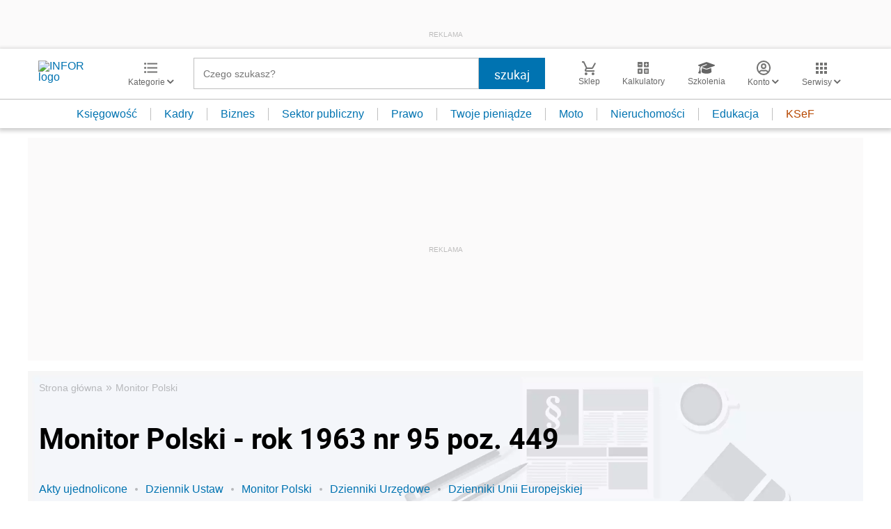

--- FILE ---
content_type: text/html; charset=utf-8
request_url: https://www.google.com/recaptcha/api2/aframe
body_size: 184
content:
<!DOCTYPE HTML><html><head><meta http-equiv="content-type" content="text/html; charset=UTF-8"></head><body><script nonce="MXFXa0BUBz0PQok9_gonJw">/** Anti-fraud and anti-abuse applications only. See google.com/recaptcha */ try{var clients={'sodar':'https://pagead2.googlesyndication.com/pagead/sodar?'};window.addEventListener("message",function(a){try{if(a.source===window.parent){var b=JSON.parse(a.data);var c=clients[b['id']];if(c){var d=document.createElement('img');d.src=c+b['params']+'&rc='+(localStorage.getItem("rc::a")?sessionStorage.getItem("rc::b"):"");window.document.body.appendChild(d);sessionStorage.setItem("rc::e",parseInt(sessionStorage.getItem("rc::e")||0)+1);localStorage.setItem("rc::h",'1769015572508');}}}catch(b){}});window.parent.postMessage("_grecaptcha_ready", "*");}catch(b){}</script></body></html>

--- FILE ---
content_type: text/plain; charset=UTF-8
request_url: https://at.teads.tv/fpc?analytics_tag_id=PUB_5576&tfpvi=&gdpr_status=22&gdpr_reason=220&gdpr_consent=&ccpa_consent=&shared_ids=&sv=d656f4a&
body_size: -84
content:
NDI3YmQyOTItZDk3NC00NTc3LWJlMzctODkxZDc3NjMwYWFlIzEtOA==